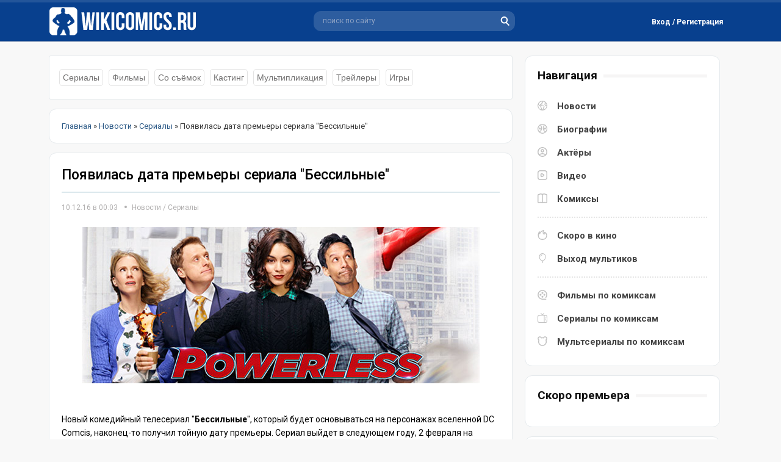

--- FILE ---
content_type: text/html; charset=utf-8
request_url: https://wikicomics.ru/novosti/teleseriali/4845-data-vihoda-seriala-bessilnie.html
body_size: 6216
content:
<!DOCTYPE html>
<html lang="ru">
<head>
	<meta http-equiv="X-UA-Compatible" content="IE=edge" />
	<meta charset="utf-8">
<title>Появилась дата премьеры сериала &quot;Бессильные&quot;</title>
<meta name="description" content="Канал NBC и DC Universe сообщила дату премьеры своего нового комедийного телесериала, который получил название Бессильные">
<meta name="keywords" content="сериал Бессильные, дата выхода Бессильные, новости сериала Бессильные, новости dc comics, новости сериалов по комиксам, телесериал Бессильные">
<meta name="generator" content="DataLife Engine (http://dle-news.ru)">
<meta property="og:site_name" content="WikiComics.ru - Новости комиксов, биографии Marvel и DC Comics">
<meta property="og:type" content="article">
<meta property="og:title" content="Появилась дата премьеры сериала &quot;Бессильные&quot;">
<meta property="og:url" content="https://wikicomics.ru/novosti/teleseriali/4845-data-vihoda-seriala-bessilnie.html">
<meta name="news_keywords" content="Бессильные">
<meta property="og:image" content="https://wikicomics.ru/uploads/posts/2016-12/1481312561_serial-bessilnye.jpg">
<meta property="og:description" content="Новый комедийный телесериал &quot;Бессильные&quot;, который будет основываться на персонажах вселенной DC Comcis, наконец-то получил тойную дату премьеры. Сериал выйдет в следующем году, 2 февраля на канале NBC. Сюжет сериала будет основываться на страховых агентах занимающихся проблемами">
<link rel="search" type="application/opensearchdescription+xml" href="https://wikicomics.ru/index.php?do=opensearch" title="WikiComics.ru - Новости комиксов, биографии Marvel и DC Comics">
<link rel="canonical" href="https://wikicomics.ru/novosti/teleseriali/4845-data-vihoda-seriala-bessilnie.html">
<link rel="alternate" type="application/rss+xml" title="WikiComics.ru - Новости комиксов, биографии Marvel и DC Comics" href="https://wikicomics.ru/rss.xml">


<script>
let dleSearchPage = 'showfull';
let dleSearchConfig = {
    ajax: 0,
    maximunNews: 5,
    ajaxCategory: 0,
    ajaxTags: 0,
    ajaxXfield: 0,
    url: 0,
    page: window.location.pathname
};
</script>


<script src="/engine/classes/min/index.php?g=general&amp;v=95d10"></script>
<script src="/engine/classes/min/index.php?f=engine/classes/js/jqueryui.js,engine/classes/js/dle_js.js&amp;v=95d10" defer></script>
	<link href="https://fonts.googleapis.com/css?family=Roboto:300,400,400i,500,500i,700,700i&amp;subset=cyrillic,cyrillic-ext,latin-ext&display=swap" rel="stylesheet" />
	<link rel="stylesheet" href="/templates/Default/css/style.css?123" type="text/css" />
    <link media="screen" href="/templates/Default/style/styles.css" type="text/css" rel="stylesheet" />
	<script async src="/templates/Default/js/jquery.ttabs.js"></script>
	<script async src="/templates/Default/js/active.js?1273455236"></script>
    <link rel="shortcut icon" href="/templates/Default/images/favicon.ico" type="image/x-icon">
    <link rel="icon" type="image/png" href="/templates/Default/images/favicon-57x57.png" sizes="57x57" />
    <link rel="icon" type="image/png" href="/templates/Default/images/favicon-76x76.png" sizes="76x76" />
    <link rel="icon" type="image/png" href="/templates/Default/images/favicon-96x96.png" sizes="96x96" />
    <link rel="icon" type="image/png" href="/templates/Default/images/favicon-120x120.png" sizes="120x120" />
    <script async src="/templates/Default/js/libs.js"></script>
	<meta name="viewport" content="width=device-width, initial-scale=1.0" />
    <script>window.yaContextCb=window.yaContextCb||[]</script>
    <script src="https://yandex.ru/ads/system/context.js" async></script>
    <!-- Google tag (gtag.js) -->
<script async src="https://www.googletagmanager.com/gtag/js?id=G-682RD5XH5C"></script>
<script>
  window.dataLayer = window.dataLayer || [];
  function gtag(){dataLayer.push(arguments);}
  gtag('js', new Date());

  gtag('config', 'G-682RD5XH5C');
</script>
</head>
<body>
<script>
<!--
var dle_root       = '/';
var dle_admin      = '';
var dle_login_hash = '5914b298162e2296a5e4d8bcc492c01a1c35447f';
var dle_group      = 5;
var dle_skin       = 'Default';
var dle_wysiwyg    = '2';
var quick_wysiwyg  = '2';
var dle_min_search = '4';
var dle_act_lang   = ["Да", "Нет", "Ввод", "Отмена", "Сохранить", "Удалить", "Загрузка. Пожалуйста, подождите..."];
var menu_short     = 'Быстрое редактирование';
var menu_full      = 'Полное редактирование';
var menu_profile   = 'Просмотр профиля';
var menu_send      = 'Отправить сообщение';
var menu_uedit     = 'Админцентр';
var dle_info       = 'Информация';
var dle_confirm    = 'Подтверждение';
var dle_prompt     = 'Ввод информации';
var dle_req_field  = 'Заполните все необходимые поля';
var dle_del_agree  = 'Вы действительно хотите удалить? Данное действие невозможно будет отменить';
var dle_spam_agree = 'Вы действительно хотите отметить пользователя как спамера? Это приведёт к удалению всех его комментариев';
var dle_c_title    = 'Отправка жалобы';
var dle_complaint  = 'Укажите текст Вашей жалобы для администрации:';
var dle_mail       = 'Ваш e-mail:';
var dle_big_text   = 'Выделен слишком большой участок текста.';
var dle_orfo_title = 'Укажите комментарий для администрации к найденной ошибке на странице:';
var dle_p_send     = 'Отправить';
var dle_p_send_ok  = 'Уведомление успешно отправлено';
var dle_save_ok    = 'Изменения успешно сохранены. Обновить страницу?';
var dle_reply_title= 'Ответ на комментарий';
var dle_tree_comm  = '0';
var dle_del_news   = 'Удалить статью';
var dle_sub_agree  = 'Вы действительно хотите подписаться на комментарии к данной публикации?';
var dle_captcha_type  = '0';
var DLEPlayerLang     = {prev: 'Предыдущий',next: 'Следующий',play: 'Воспроизвести',pause: 'Пауза',mute: 'Выключить звук', unmute: 'Включить звук', settings: 'Настройки', enterFullscreen: 'На полный экран', exitFullscreen: 'Выключить полноэкранный режим', speed: 'Скорость', normal: 'Обычная', quality: 'Качество', pip: 'Режим PiP'};
var allow_dle_delete_news   = false;

//-->
</script>
<div class="head-block">
	<div class="head-block2">
		 <a href="/" class="logo" title="WikiComics - супергерои комиксов, новости комиксов"></a>
		<div class="search-block">
			<form method="get"  action="/" style="margin: 0;padding: 0;">
				<input type="hidden" name="do" value="search" /><input type="hidden" name="subaction" value="search" />
				<input name="story" type="text" class="form-text" id="ajax_search" value="поиск по сайту" onblur="if(this.value=='') this.value='поиск по сайту';" onfocus="if(this.value=='поиск по сайту') this.value='';" title="наберите Ваш запрос и нажмите enter" />
				<input type="image" src="/templates/Default/images/search.svg" class="form-search" alt="Найти!" />
			</form>
		</div>
		

<div class="login-block">
	<div class="login-block-top">
		<div class="login-btn log-open">
			Вход / Регистрация
		</div>
	</div>
	<div class="login-hidden">
		<div class="login-hidden-title">
			Войти на сайт
		</div>
		<div class="login-content">
		<form method="post" action="">
			<div class="login-line">
				<div class="login-line-title">Логин:</div>
				<input name="login_name" type="text" class="login-input-text" autocomplete="off" title="Ваше имя на сайте" />
			</div>
			<div class="login-line">
				<div class="login-line-title">Пароль:</div>
				<input name="login_password" type="password" class="login-input-text" title="Ваш пароль" />
			</div>
			<div style="clear: both;"></div>
			<input onclick="submit();" type="submit" class="enter" value="Войти" /><input name="login" type="hidden" id="login" value="submit" />
			<div class="login-enter-line">			
				<a href="https://wikicomics.ru/index.php?do=register" title="забыл пароль">Регистрация</a> / 
				<a href="https://wikicomics.ru/index.php?do=lostpassword" title="забыл пароль">Забыл пароль?</a>
			</div>
			<div class="login-soc">				
				
				
				
                
                
			</div>
		</form>
		</div>
	</div>
</div>

		<div class="mob-menu"></div>
		<div class="mob-search"></div>
	</div>
</div>
<div class="menu-line">
</div>
<div class="content-block">
	<div class="left-col">
        
	    
		
        
         <div class="slkblock">
    <div class="slkblcat">
        <a href="/novosti/teleseriali/" title="новости сериалов по комиксам">Сериалы</a>
		<a href="/novosti/filmi/" title="новости фильмов по комиксам">Фильмы</a>
		<a href="/novosti/so-semok/" title="новости со съёмочной площадки">Со съёмок</a>
		<a href="/novosti/kasting/" title="новости кастинга актёров">Кастинг</a>
		<a href="/novosti/mult/" title="новости анимационных проектов">Мультипликация</a>
		<a href="/novosti/treileri/" title="новые трейлеры фильмов и сериалов">Трейлеры</a>
		<a href="/novosti/igri/" title="новости игр по комиксам">Игры</a>
         </div>
</div> 
		
<div class="stb-block speb"><span itemscope itemtype="https://schema.org/BreadcrumbList"><span itemprop="itemListElement" itemscope itemtype="https://schema.org/ListItem"><meta itemprop="position" content="1"><a href="https://wikicomics.ru/" itemprop="item"><span itemprop="name">Главная</span></a></span> » <span itemprop="itemListElement" itemscope itemtype="https://schema.org/ListItem"><meta itemprop="position" content="2"><a href="https://wikicomics.ru/novosti/" itemprop="item"><span itemprop="name">Новости</span></a></span> » <span itemprop="itemListElement" itemscope itemtype="https://schema.org/ListItem"><meta itemprop="position" content="3"><a href="https://wikicomics.ru/novosti/teleseriali/" itemprop="item"><span itemprop="name">Сериалы</span></a></span> » Появилась дата премьеры сериала "Бессильные"</span></div>
        
		<div class="mnews">
			<div id='dle-content'><article class="full-news" itemscope itemtype="http://schema.org/Article">
	<div class="full-news-title" itemprop="headline">
    <h1>Появилась дата премьеры сериала &quot;Бессильные&quot;</h1>
       <hr class="bug">
        <div class="news-info">
         <time datetime="2016-12-10" itemprop="datePublished" title="Опубликовано 10.12.16 в 00:03">10.12.16 в 00:03</time> 
      <div class="main-news-cat"><a href="https://wikicomics.ru/novosti/">Новости</a> / <a href="https://wikicomics.ru/novosti/teleseriali/">Сериалы</a></div>
        </div>
	</div>
   
      
      
	<div class="full-news-text" itemprop="articleBody"><p style="text-align:center;"><img title="Бессильные (2017)" src="/uploads/posts/2016-12/1481312561_serial-bessilnye.jpg" alt="Бессильные (2017)"></p>
<p> </p>
<p>Новый комедийный телесериал "<strong>Бессильные</strong>", который будет основываться на персонажах вселенной DC Comcis, наконец-то получил тойную дату премьеры. Сериал выйдет в следующем году, 2 февраля на канале <em>NBC</em>. Сюжет сериала будет основываться на страховых агентах занимающихся проблемами простых людей, которые пострадали от столкновений супергероев со злодеями.</p>
<p> </p>
<p style="text-align:center;"><img title="Промо-баннер селесериала Бессильные (2017)" src="/uploads/posts/2016-12/1481311593_bessilnye.jpg" alt="Промо-баннер селесериала Бессильные (2017)"></p>
<p> </p>
<p>Премьера сериала "<a title="телесериал Бессильные" href="https://wikicomics.ru/seriali/seriali-dc-comics/4846-powerless.html">Бессильные</a>" состоится 2 февраля 2017 года.</p><div style="clear: both;"></div>
      
        
         
        
      
     	</div>
	<div class="full-news-tags"><a href="https://wikicomics.ru/tags/%D0%91%D0%B5%D1%81%D1%81%D0%B8%D0%BB%D1%8C%D0%BD%D1%8B%D0%B5/">Бессильные</a></div>
	<div class="full-news-info">
		<div class="full-news-rating">
			<div class="full-news-rating-left"></div>
     		
     		<div class="sh-tab"><span class="nwsrt"></span><span class="ratingtypeplusminus ignore-select ratingzero" >0</span></div>
			<div class="full-news-rating-right"></div>
			<div class="full-news-fav mnbi-fav"></div>
		</div>
		<div class="full-news-soc"><script src="https://yastatic.net/share2/share.js"></script>
<div class="ya-share2" data-curtain data-shape="round" data-limit="0" data-more-button-type="short" data-services="vkontakte,odnoklassniki,telegram,twitter,viber,whatsapp,moimir,pinterest,evernote,lj,blogger,digg,reddit"></div></div>
	</div>
</article>

<div class="alw">Если вы нашли ошибку в тексте, Выделите её и нажмите Ctrl + Enter</div>



<div class="stb-block">
	<div class="stb-block-title">
		<i>Смотрите также</i>
	</div>
	<div class="stb-block-content">
		<a href="https://wikicomics.ru/novosti/teleseriali/4255-serial-bessilnie.html" class="video-news rel-news">
	<span class="video-news-image">
		<img src="/uploads/posts/2016-05/1463101873_bessilnye.gif" alt="Кадры и промо-постер телесериала &quot;Бессильные&quot;" />
	</span>
	<span class="video-news-title">
		Кадры и промо-постер телесериала &quot;Бессильные&quot;
	</span>
</a><a href="https://wikicomics.ru/novosti/teleseriali/4897-bessilnye-1-sezon-1-seriya.html" class="video-news rel-news">
	<span class="video-news-image">
		<img src="/uploads/posts/2017-02/1485975370_bessilnye.gif" alt="&quot;Бессильные&quot;: Кадры из 1-го эпизода &quot;Уэйн или потеря&quot; и промо-фото" />
	</span>
	<span class="video-news-title">
		&quot;Бессильные&quot;: Кадры из 1-го эпизода &quot;Уэйн или потеря&quot; и промо-фото
	</span>
</a><a href="https://wikicomics.ru/novosti/teleseriali/5366-nbc-zakryla-serial-bessilnye.html" class="video-news rel-news">
	<span class="video-news-image">
		<img src="/uploads/posts/2017-05/1494670124_nbc-zakryl-serial-bessilnye.gif" alt="NBC объявил о закрытии сериала &quot;Бессильные&quot;" />
	</span>
	<span class="video-news-title">
		NBC объявил о закрытии сериала &quot;Бессильные&quot;
	</span>
</a>
		<div style="clear: both;"></div>
	</div>
</div>

	<div class="stb-block-content">
		<div class="fullpage-comments">		
			<div class="stt-block">
	<div class="stt-block-content">
		<div class="error">Посетители, находящиеся в группе <b>Гости</b>, не могут оставлять комментарии к данной публикации.</div>
	</div>
</div>
            </div>
			<div style="clear: both;"></div>
		
	</div>

<script>
	$(document).ready(function() {
		
		$('.fr-element').click(function(){
			$(this).addClass('asdsd');
		});
		
	});
</script></div>
			
			<div style="clear: both;"></div>
		</div>
		
	</div>
	<div class="right-col">
		<div class="stb-block nav">
			<div class="stb-block-title">
				<i>Навигация</i>
			</div>
			<div class="stb-block-content">
				<div class="menu-block" itemscope="" itemtype="https://schema.org/SiteNavigationElement">
					<div class="menu-block-item">
						<a href="/novosti/" class="news" itemprop="url">Новости</a> 
						<a href="/biografii/" class="bio" itemprop="url">Биографии</a> 
						<a href="/actors/" class="actr" itemprop="url">Актёры</a> 
						<a href="/video/" class="vid" itemprop="url">Видео</a>
						<a href="/komiksi/" class="coms" itemprop="url">Комиксы</a> 
					</div>
					<div class="menu-block-item">
						<a href="/vihod_filmov_po_komiksam.html" class="nav1" itemprop="url">Скоро в кино</a>
						<a href="/vihod_multikov_po_komiksam.html" class="nav2" itemprop="url">Выход мультиков</a>
					</div>
					<div class="menu-block-item">
						<a href="/filmi-po-komiksam.html" class="nav3" itemprop="url">Фильмы по комиксам</a>
						<a href="/seriali-po-komiksam.html" class="nav4" itemprop="url">Сериалы по комиксам</a>
						<a href="/vse-multseriali-po-komiksam.html" class="nav5" itemprop="url">Мультсериалы по комиксам</a>
					</div>
				</div>
			</div>
		</div>
		<div class="stb-block">
			<div class="stb-block-title">
				<i>Скоро премьера</i>
			</div>
			<div class="stb-block-content">

			</div>
		</div>
        		<div class="stb-block">
			<div class="stb-block-title">
				<i>Про комикс</i>
			</div>
			<div class="stb-block-content">
				<div class="comics-news">
	<div class="comics-news-image">
		<a href="https://wikicomics.ru/komiksi/ml/tajnoe-vtorzhenie/5992-taynoe-vtorzhenie-2.html"><img src="/uploads/posts/2021-02/thumbs/1613992831_taynoe-vtorzhenie-tom-1-2.webp" alt="Тайное Вторжение #2" /></a>
	</div>
	<div class="comics-news-title">
		<a href="https://wikicomics.ru/komiksi/ml/tajnoe-vtorzhenie/5992-taynoe-vtorzhenie-2.html">Тайное Вторжение #2</a>
	</div>
	<div class="comics-news-text">
		События начинаются с персонажей 1970-х годов, сражающихся против объединенных сил Могучих Мстителей и Тайных Мстителей. Персонажи 1970-х годов...
	</div>
   
</div><div class="comics-news">
	<div class="comics-news-image">
		<a href="https://wikicomics.ru/komiksi/ml/tajnoe-vtorzhenie/5991-taynoe-vtorzhenie-1.html"><img src="/uploads/posts/2021-02/thumbs/1613993297_taynoe-vtorzhenie-tom-1-1.webp" alt="Тайное Вторжение #1" /></a>
	</div>
	<div class="comics-news-title">
		<a href="https://wikicomics.ru/komiksi/ml/tajnoe-vtorzhenie/5991-taynoe-vtorzhenie-1.html">Тайное Вторжение #1</a>
	</div>
	<div class="comics-news-text">
		События начинаются с флэшбэка, группа Скруллов приходит к своей Королеве, которая была изгнана. Скруллы рассказывают ей, что их родная планета была...
	</div>
   
</div>
			</div>
		</div>
	<div class="stb-block">
			<div class="stb-block-title">
				<i>Последние новости</i>
			</div>
			<div class="stb-block-content">
				<a href="https://wikicomics.ru/novosti/filmi/6911-pervyy-vzglyad-na-roberta-pattinsona-v-obraze-betmena.html" class="lnews">
	<i>16-02-2020, 07:36</i> - Первый взгляд на Роберта Паттинсона в образе Бэтмена
</a><a href="https://wikicomics.ru/novosti/filmi/6910-skott-derrikson-odobryaet-kandidaturu-sema-reymi-dlya-doktora-strendzha-2.html" class="lnews">
	<i>7-02-2020, 13:47</i> - Скотт Дерриксон одобряет кандидатуру Сэма Рэйми для «Доктора Стрэнджа 2»
</a><a href="https://wikicomics.ru/novosti/filmi/6909-na-novyh-kadrah-filma-novye-mutanty.html" class="lnews">
	<i>7-02-2020, 10:58</i> - Волчица, Санспот и Пушечное ядро на новых кадрах фильма «Новые мутанты»
</a><a href="https://wikicomics.ru/novosti/teleseriali/6908-dzhordan-elzass-i-aleksandr-garfin-sygrayut-v-seriale-supermen-i-lois.html" class="lnews">
	<i>7-02-2020, 09:01</i> - Джордан Эльзасс и Александр Гарфин сыграют в сериале «Супермен и Лоис»
</a><a href="https://wikicomics.ru/novosti/filmi/6907-sem-reymi-mozhet-stat-rezhisserom-filma-doktor-strendzh-i-multivselennaya-bezumiya.html" class="lnews">
	<i>6-02-2020, 10:57</i> - Сэм Рэйми может стать режиссёром фильма «Доктор Стрэндж и мультивселенная безумия»
</a>
			</div>
              </div>
		<div class="stb-block">
			<div class="stb-block-title">
				<i>Ранее отредактировано</i>
			</div>
			<div class="stb-block-content">
				<a href="https://wikicomics.ru/biografii/zlodei-dc-comics/3157-krasnii-kolpak.html" class="lnews">
	
</a><a href="https://wikicomics.ru/films/dc-comics-list/4950-supermen.html" class="lnews">
	
</a><a href="https://wikicomics.ru/films/dc-comics-list/6811-supergerl.html" class="lnews">
	
</a><a href="https://wikicomics.ru/biografii/zlodei-marvel/1803-doktor-dum.html" class="lnews">
	
</a><a href="https://wikicomics.ru/biografii/komandi-dc/4482-temnaya-liga-spravedlivosti.html" class="lnews">
	
</a><a href="https://wikicomics.ru/biografii/lokacii-dc/1257-nanda-parbat.html" class="lnews">
	
</a><a href="https://wikicomics.ru/biografii/zlodei-dc-comics/1220-yuga-han.html" class="lnews">
	
</a><a href="https://wikicomics.ru/biografii/geroi-marvel/2171-kaliban.html" class="lnews">
	
</a><a href="https://wikicomics.ru/biografii/zlodei-dc-comics/1887-doktor-sudba.html" class="lnews">
	
</a><a href="https://wikicomics.ru/seriali/5597-heppi.html" class="lnews">
	
</a>
			</div>
		</div>
		
	</div>
	<div style="clear: both;"></div>
</div>
<div class="footer">
	<div class="footer2">
		<div class="footer3">
            
             <div class="soc-md">   
                 <!--noindex-->
                 <span class="vk-icon"><a href="https://vk.com/wikicomics" target="_blank"></a></span>
                 <span class="tg-icon"><a href="https://t.me/wikicomics" target="_blank"></a></span>
                 <span class="dzen"><a href="https://dzen.ru/wikicomics" target="_blank"></a></span>                
                 <!--/noindex-->
                    </div>  
            
			<div class="footer-menu">
				<a href="/kontakti.html">Контакты</a>
				<a href="/tags/">Тэги</a>
			</div>
			<div class="copyright">
				<div class="counts"><!--noindex--><!--LiveInternet counter--><a href="https://www.liveinternet.ru/click"
target="_blank"><img id="licnt556C" width="88" height="31" style="border:0" 
title="LiveInternet"
src="[data-uri]"
alt=""/></a><script>(function(d,s){d.getElementById("licnt556C").src=
"https://counter.yadro.ru/hit?t52.6;r"+escape(d.referrer)+
((typeof(s)=="undefined")?"":";s"+s.width+"*"+s.height+"*"+
(s.colorDepth?s.colorDepth:s.pixelDepth))+";u"+escape(d.URL)+
";h"+escape(d.title.substring(0,150))+";"+Math.random()})
(document,screen)</script><!--/LiveInternet--><!-- Yandex.Metrika counter -->
<script async type="text/javascript" >
   (function(m,e,t,r,i,k,a){m[i]=m[i]||function(){(m[i].a=m[i].a||[]).push(arguments)};
   m[i].l=1*new Date();k=e.createElement(t),a=e.getElementsByTagName(t)[0],k.async=1,k.src=r,a.parentNode.insertBefore(k,a)})
   (window, document, "script", "https://mc.yandex.ru/metrika/tag.js", "ym");

   ym(71465593, "init", {
        clickmap:true,
        trackLinks:true,
        accurateTrackBounce:true
   });
</script>
<noscript><div><img src="https://mc.yandex.ru/watch/71465593" style="position:absolute; left:-9999px;" alt="" /></div></noscript>
<!-- /Yandex.Metrika counter --><!--/noindex--></div>
			</div>
		</div>
	</div>
        <div class="copyr-dw">2013 © ВикиКомикс.ру - новости комиксов, биографии персонажей, комиксы про супергероев.</div>
</div>
<div class="footer-up"></div>
<div class="mob-shad"></div><div class="mob-panel"><div class="mob-panel2"></div></div><div class="mob-close"></div>
    <script src="/templates/Default/lazydev/dle_search/assets/dle_search.js"></script>
</body>
</html>
<!-- DataLife Engine Copyright SoftNews Media Group (http://dle-news.ru) -->


--- FILE ---
content_type: image/svg+xml
request_url: https://wikicomics.ru/templates/Default/images/news.svg
body_size: 4836
content:
<?xml version="1.0" encoding="UTF-8" standalone="no"?>
<!-- Created with Inkscape (http://www.inkscape.org/) -->

<svg
   width="16"
   height="16"
   viewBox="0 0 16 16"
   version="1.1"
   id="SVGRoot"
   sodipodi:docname="news.svg"
   inkscape:version="1.2.1 (9c6d41e410, 2022-07-14)"
   xml:space="preserve"
   xmlns:inkscape="http://www.inkscape.org/namespaces/inkscape"
   xmlns:sodipodi="http://sodipodi.sourceforge.net/DTD/sodipodi-0.dtd"
   xmlns="http://www.w3.org/2000/svg"
   xmlns:svg="http://www.w3.org/2000/svg"><sodipodi:namedview
     id="namedview14"
     pagecolor="#ffffff"
     bordercolor="#000000"
     borderopacity="0.25"
     inkscape:showpageshadow="2"
     inkscape:pageopacity="0.0"
     inkscape:pagecheckerboard="0"
     inkscape:deskcolor="#d1d1d1"
     inkscape:document-units="px"
     showgrid="true"
     inkscape:zoom="11.313709"
     inkscape:cx="0.26516504"
     inkscape:cy="7.8665629"
     inkscape:window-width="1920"
     inkscape:window-height="1017"
     inkscape:window-x="-8"
     inkscape:window-y="-8"
     inkscape:window-maximized="1"
     inkscape:current-layer="layer1"><inkscape:grid
       type="xygrid"
       id="grid20"
       originx="0"
       originy="0" /></sodipodi:namedview><defs
     id="defs9"><clipPath
       id="clip0_429_11081"><rect
         width="24"
         height="24"
         fill="#ffffff"
         id="rect27589"
         x="0"
         y="0" /></clipPath><clipPath
       id="clip0_429_11059"><rect
         width="24"
         height="24"
         fill="#ffffff"
         id="rect27975"
         x="0"
         y="0" /></clipPath><clipPath
       id="clip0_429_11069"><rect
         width="24"
         height="24"
         fill="#ffffff"
         id="rect28011"
         x="0"
         y="0" /></clipPath><clipPath
       id="clip0_519_2005"><rect
         width="132"
         height="132"
         rx="32"
         fill="#ffffff"
         id="rect89047"
         x="0"
         y="0" /></clipPath><clipPath
       id="clip0_519_1997"><rect
         width="132"
         height="132"
         rx="32"
         fill="#ffffff"
         id="rect91269"
         x="0"
         y="0" /></clipPath><clipPath
       id="clip0_519_1989"><rect
         width="132"
         height="132"
         rx="32"
         fill="#ffffff"
         id="rect91678"
         x="0"
         y="0" /></clipPath><clipPath
       id="clip0_45_484"><rect
         width="168.03999"
         height="168.03999"
         fill="#ffffff"
         transform="translate(0.368652)"
         id="rect96396"
         x="0"
         y="0" /></clipPath></defs><g
     inkscape:label="Слой 1"
     inkscape:groupmode="layer"
     id="layer1"
     transform="translate(-44.366783,-7.8294331)"><g
       style="fill:none"
       id="g11433"
       transform="matrix(2.5714286,0,0,2.7692308,44.95883,-0.22231229)" /><g
       style="fill:#c2c2c2;fill-opacity:1;stroke-width:48.4248"
       id="g114092"
       transform="matrix(1,0,0,1.0661202,44.369478,7.306359)"><path
         d="M 8,0.5 A 7.76,7.76 0 0 0 0,8 7.76,7.76 0 0 0 8,15.5 7.76,7.76 0 0 0 16,8 7.76,7.76 0 0 0 8,0.5 Z M 14.71,7.3 13.48,7 C 13.23,6.93 13.21,6.91 13.19,6.88 13.04,6.68 12.87,6.41 12.71,6.15 12.71,6.06 12.58,5.92 12.55,5.84 12.52,5.76 12.9,5.24 13.06,5 A 2.43,2.43 0 0 1 13.65,4.55 5.87,5.87 0 0 1 14.71,7.3 Z M 8,1.75 7.91,1.92 a 0.19,0.19 0 0 1 0,-0.1 c 0,0.06 -0.15,0.15 -0.25,0.25 L 7.36,2.36 A 0.85,0.85 0 0 0 7.28,3.44 H 7.16 A 1.05,1.05 0 0 0 6.35,3.86 1.27,1.27 0 0 0 6.15,4.93 V 5 A 3,3 0 0 0 5.72,5.11 L 5.48,5.19 4.84,5.4 A 1.2,1.2 0 0 0 4.03,6.2 1,1 0 0 0 4.23,7.13 5.67,5.67 0 0 0 5.61,8.22 4.17,4.17 0 0 0 7.28,8.87 H 8.96 A 1.2,1.2 0 0 1 10,9.38 0.49,0.49 0 0 1 10.13,9.81 0.77,0.77 0 0 1 9.98,10.16 2.71,2.71 0 0 0 9.03,11.77 11.11,11.11 0 0 1 8.55,13.15 C 8.43,13.46 8.32,13.76 8.24,14 A 3.32,3.32 0 0 1 7.24,13.92 3.28,3.28 0 0 0 6.74,11.8 2.24,2.24 0 0 1 6.21,10.38 2.11,2.11 0 0 0 4.74,8.09 10.81,10.81 0 0 1 1.84,5.45 6.79,6.79 0 0 1 8,1.75 Z M 1.25,8 A 5.64,5.64 0 0 1 1.37,6.84 10.29,10.29 0 0 0 4.31,9.26 C 4.91,9.48 5,9.71 5,10.38 A 3.45,3.45 0 0 0 5.86,12.65 3.05,3.05 0 0 1 6,14 6.35,6.35 0 0 1 1.25,8 Z m 8.32,6.08 c 0,-0.15 0.12,-0.32 0.18,-0.48 a 10.2,10.2 0 0 0 0.55,-1.6 1.55,1.55 0 0 1 0.54,-0.86 1.91,1.91 0 0 0 0.57,-1.3 1.71,1.71 0 0 0 -0.47,-1.27 2.45,2.45 0 0 0 -2,-0.9 H 7.35 a 4.77,4.77 0 0 1 -2,-1.11 L 5.82,6.4 6.09,6.32 A 0.79,0.79 0 0 1 6.47,6.25 L 6.56,6.4 A 0.64,0.64 0 0 0 7.37,6.69 0.65,0.65 0 0 0 7.71,5.89 V 5.71 C 7.6,5.41 7.47,4.99 7.39,4.71 A 1.42,1.42 0 0 0 8.68,4 1,1 0 0 0 8.5,3 3.44,3.44 0 0 0 8.83,2.66 a 1,1 0 0 0 0.22,-0.8 6.93,6.93 0 0 1 3.73,1.8 3,3 0 0 0 -0.79,0.7 9.14,9.14 0 0 0 -0.64,1.09 1.46,1.46 0 0 0 0.24,1.39 c 0.18,0.31 0.38,0.61 0.56,0.86 a 1.58,1.58 0 0 0 1,0.58 c 0.22,0.06 1,0.22 1.55,0.33 a 6.44,6.44 0 0 1 -5.13,5.47 z"
         id="path114083"
         style="fill:#c2c2c2;fill-opacity:1;stroke-width:48.4248" /></g></g></svg>
